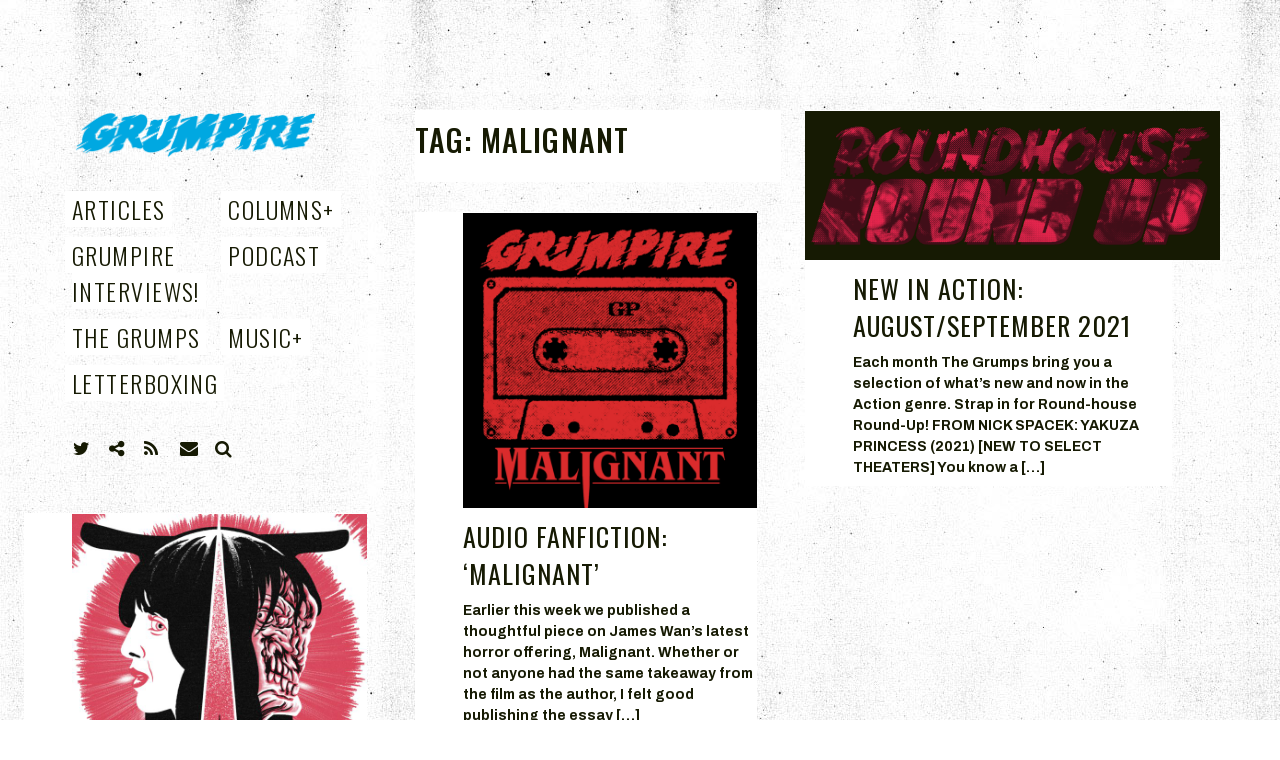

--- FILE ---
content_type: text/html; charset=UTF-8
request_url: https://www.grumpire.com/tag/malignant/
body_size: 12522
content:
<!DOCTYPE html>
<html lang="en-US">
<head>
<meta charset="UTF-8">
<meta name="viewport" content="width=device-width, initial-scale=1">
<link rel="profile" href="https://gmpg.org/xfn/11">
<link rel="pingback" href="https://www.grumpire.com/xmlrpc.php">

<link href="https://fonts.googleapis.com" rel="preconnect" crossorigin><link href="https://fonts.gstatic.com" rel="preconnect" crossorigin><meta name='robots' content='index, follow, max-image-preview:large, max-snippet:-1, max-video-preview:-1' />

	<!-- This site is optimized with the Yoast SEO plugin v26.8 - https://yoast.com/product/yoast-seo-wordpress/ -->
	<title>MALIGNANT Archives - Grumpire</title>
	<link rel="canonical" href="https://www.grumpire.com/tag/malignant/" />
	<meta property="og:locale" content="en_US" />
	<meta property="og:type" content="article" />
	<meta property="og:title" content="MALIGNANT Archives - Grumpire" />
	<meta property="og:url" content="https://www.grumpire.com/tag/malignant/" />
	<meta property="og:site_name" content="Grumpire" />
	<meta name="twitter:card" content="summary_large_image" />
	<meta name="twitter:site" content="@grumpireonline" />
	<script type="application/ld+json" class="yoast-schema-graph">{"@context":"https://schema.org","@graph":[{"@type":"CollectionPage","@id":"https://www.grumpire.com/tag/malignant/","url":"https://www.grumpire.com/tag/malignant/","name":"MALIGNANT Archives - Grumpire","isPartOf":{"@id":"https://www.grumpire.com/#website"},"primaryImageOfPage":{"@id":"https://www.grumpire.com/tag/malignant/#primaryimage"},"image":{"@id":"https://www.grumpire.com/tag/malignant/#primaryimage"},"thumbnailUrl":"https://www.grumpire.com/wp-content/uploads/2021/04/068F18BE-8B40-48E1-AE08-CD7D92C28896.png","breadcrumb":{"@id":"https://www.grumpire.com/tag/malignant/#breadcrumb"},"inLanguage":"en-US"},{"@type":"ImageObject","inLanguage":"en-US","@id":"https://www.grumpire.com/tag/malignant/#primaryimage","url":"https://www.grumpire.com/wp-content/uploads/2021/04/068F18BE-8B40-48E1-AE08-CD7D92C28896.png","contentUrl":"https://www.grumpire.com/wp-content/uploads/2021/04/068F18BE-8B40-48E1-AE08-CD7D92C28896.png","width":2000,"height":720},{"@type":"BreadcrumbList","@id":"https://www.grumpire.com/tag/malignant/#breadcrumb","itemListElement":[{"@type":"ListItem","position":1,"name":"Home","item":"https://www.grumpire.com/"},{"@type":"ListItem","position":2,"name":"MALIGNANT"}]},{"@type":"WebSite","@id":"https://www.grumpire.com/#website","url":"https://www.grumpire.com/","name":"Grumpire","description":"","publisher":{"@id":"https://www.grumpire.com/#organization"},"potentialAction":[{"@type":"SearchAction","target":{"@type":"EntryPoint","urlTemplate":"https://www.grumpire.com/?s={search_term_string}"},"query-input":{"@type":"PropertyValueSpecification","valueRequired":true,"valueName":"search_term_string"}}],"inLanguage":"en-US"},{"@type":"Organization","@id":"https://www.grumpire.com/#organization","name":"Grumpire","url":"https://www.grumpire.com/","logo":{"@type":"ImageObject","inLanguage":"en-US","@id":"https://www.grumpire.com/#/schema/logo/image/","url":"https://www.grumpire.com/wp-content/uploads/2019/10/cropped-cropped-cropped-grumpirelogoJAN_BLUE.png","contentUrl":"https://www.grumpire.com/wp-content/uploads/2019/10/cropped-cropped-cropped-grumpirelogoJAN_BLUE.png","width":1000,"height":198,"caption":"Grumpire"},"image":{"@id":"https://www.grumpire.com/#/schema/logo/image/"},"sameAs":["https://x.com/grumpireonline"]}]}</script>
	<!-- / Yoast SEO plugin. -->


<link rel='dns-prefetch' href='//v0.wordpress.com' />
<link rel='dns-prefetch' href='//stats.wp.com' />
<link rel='dns-prefetch' href='//fonts.googleapis.com' />
<link rel="alternate" type="application/rss+xml" title="Grumpire &raquo; Feed" href="https://www.grumpire.com/feed/" />
<link rel="alternate" type="application/rss+xml" title="Grumpire &raquo; Comments Feed" href="https://www.grumpire.com/comments/feed/" />
<link rel="alternate" type="application/rss+xml" title="Grumpire &raquo; MALIGNANT Tag Feed" href="https://www.grumpire.com/tag/malignant/feed/" />
<style id='wp-img-auto-sizes-contain-inline-css' type='text/css'>
img:is([sizes=auto i],[sizes^="auto," i]){contain-intrinsic-size:3000px 1500px}
/*# sourceURL=wp-img-auto-sizes-contain-inline-css */
</style>
<link rel='stylesheet' id='customify-font-stylesheet-0-css' href='https://fonts.googleapis.com/css2?family=Oswald:ital,wght@0,200;0,300;0,400;0,500;0,600;0,700&#038;family=Archivo:ital,wght@0,400;0,500;0,600;0,700;1,400;1,500;1,600;1,700&#038;family=Roboto:ital,wght@0,100;0,300;0,400;0,500;0,700;0,900;1,100;1,300;1,400;1,500;1,700;1,900&#038;display=swap' type='text/css' media='all' />
<style id='wp-emoji-styles-inline-css' type='text/css'>

	img.wp-smiley, img.emoji {
		display: inline !important;
		border: none !important;
		box-shadow: none !important;
		height: 1em !important;
		width: 1em !important;
		margin: 0 0.07em !important;
		vertical-align: -0.1em !important;
		background: none !important;
		padding: 0 !important;
	}
/*# sourceURL=wp-emoji-styles-inline-css */
</style>
<link rel='stylesheet' id='wp-block-library-css' href='https://www.grumpire.com/wp-includes/css/dist/block-library/style.min.css?ver=6.9' type='text/css' media='all' />
<style id='wp-block-library-inline-css' type='text/css'>
.has-sm-color-primary-color { color: #ff1b3b !important; }.has-sm-color-primary-background-color { background-color: #ff1b3b; }

/*# sourceURL=wp-block-library-inline-css */
</style><style id='wp-block-heading-inline-css' type='text/css'>
h1:where(.wp-block-heading).has-background,h2:where(.wp-block-heading).has-background,h3:where(.wp-block-heading).has-background,h4:where(.wp-block-heading).has-background,h5:where(.wp-block-heading).has-background,h6:where(.wp-block-heading).has-background{padding:1.25em 2.375em}h1.has-text-align-left[style*=writing-mode]:where([style*=vertical-lr]),h1.has-text-align-right[style*=writing-mode]:where([style*=vertical-rl]),h2.has-text-align-left[style*=writing-mode]:where([style*=vertical-lr]),h2.has-text-align-right[style*=writing-mode]:where([style*=vertical-rl]),h3.has-text-align-left[style*=writing-mode]:where([style*=vertical-lr]),h3.has-text-align-right[style*=writing-mode]:where([style*=vertical-rl]),h4.has-text-align-left[style*=writing-mode]:where([style*=vertical-lr]),h4.has-text-align-right[style*=writing-mode]:where([style*=vertical-rl]),h5.has-text-align-left[style*=writing-mode]:where([style*=vertical-lr]),h5.has-text-align-right[style*=writing-mode]:where([style*=vertical-rl]),h6.has-text-align-left[style*=writing-mode]:where([style*=vertical-lr]),h6.has-text-align-right[style*=writing-mode]:where([style*=vertical-rl]){rotate:180deg}
/*# sourceURL=https://www.grumpire.com/wp-includes/blocks/heading/style.min.css */
</style>
<style id='wp-block-paragraph-inline-css' type='text/css'>
.is-small-text{font-size:.875em}.is-regular-text{font-size:1em}.is-large-text{font-size:2.25em}.is-larger-text{font-size:3em}.has-drop-cap:not(:focus):first-letter{float:left;font-size:8.4em;font-style:normal;font-weight:100;line-height:.68;margin:.05em .1em 0 0;text-transform:uppercase}body.rtl .has-drop-cap:not(:focus):first-letter{float:none;margin-left:.1em}p.has-drop-cap.has-background{overflow:hidden}:root :where(p.has-background){padding:1.25em 2.375em}:where(p.has-text-color:not(.has-link-color)) a{color:inherit}p.has-text-align-left[style*="writing-mode:vertical-lr"],p.has-text-align-right[style*="writing-mode:vertical-rl"]{rotate:180deg}
/*# sourceURL=https://www.grumpire.com/wp-includes/blocks/paragraph/style.min.css */
</style>
<style id='global-styles-inline-css' type='text/css'>
:root{--wp--preset--aspect-ratio--square: 1;--wp--preset--aspect-ratio--4-3: 4/3;--wp--preset--aspect-ratio--3-4: 3/4;--wp--preset--aspect-ratio--3-2: 3/2;--wp--preset--aspect-ratio--2-3: 2/3;--wp--preset--aspect-ratio--16-9: 16/9;--wp--preset--aspect-ratio--9-16: 9/16;--wp--preset--color--black: #000000;--wp--preset--color--cyan-bluish-gray: #abb8c3;--wp--preset--color--white: #ffffff;--wp--preset--color--pale-pink: #f78da7;--wp--preset--color--vivid-red: #cf2e2e;--wp--preset--color--luminous-vivid-orange: #ff6900;--wp--preset--color--luminous-vivid-amber: #fcb900;--wp--preset--color--light-green-cyan: #7bdcb5;--wp--preset--color--vivid-green-cyan: #00d084;--wp--preset--color--pale-cyan-blue: #8ed1fc;--wp--preset--color--vivid-cyan-blue: #0693e3;--wp--preset--color--vivid-purple: #9b51e0;--wp--preset--gradient--vivid-cyan-blue-to-vivid-purple: linear-gradient(135deg,rgb(6,147,227) 0%,rgb(155,81,224) 100%);--wp--preset--gradient--light-green-cyan-to-vivid-green-cyan: linear-gradient(135deg,rgb(122,220,180) 0%,rgb(0,208,130) 100%);--wp--preset--gradient--luminous-vivid-amber-to-luminous-vivid-orange: linear-gradient(135deg,rgb(252,185,0) 0%,rgb(255,105,0) 100%);--wp--preset--gradient--luminous-vivid-orange-to-vivid-red: linear-gradient(135deg,rgb(255,105,0) 0%,rgb(207,46,46) 100%);--wp--preset--gradient--very-light-gray-to-cyan-bluish-gray: linear-gradient(135deg,rgb(238,238,238) 0%,rgb(169,184,195) 100%);--wp--preset--gradient--cool-to-warm-spectrum: linear-gradient(135deg,rgb(74,234,220) 0%,rgb(151,120,209) 20%,rgb(207,42,186) 40%,rgb(238,44,130) 60%,rgb(251,105,98) 80%,rgb(254,248,76) 100%);--wp--preset--gradient--blush-light-purple: linear-gradient(135deg,rgb(255,206,236) 0%,rgb(152,150,240) 100%);--wp--preset--gradient--blush-bordeaux: linear-gradient(135deg,rgb(254,205,165) 0%,rgb(254,45,45) 50%,rgb(107,0,62) 100%);--wp--preset--gradient--luminous-dusk: linear-gradient(135deg,rgb(255,203,112) 0%,rgb(199,81,192) 50%,rgb(65,88,208) 100%);--wp--preset--gradient--pale-ocean: linear-gradient(135deg,rgb(255,245,203) 0%,rgb(182,227,212) 50%,rgb(51,167,181) 100%);--wp--preset--gradient--electric-grass: linear-gradient(135deg,rgb(202,248,128) 0%,rgb(113,206,126) 100%);--wp--preset--gradient--midnight: linear-gradient(135deg,rgb(2,3,129) 0%,rgb(40,116,252) 100%);--wp--preset--font-size--small: 13px;--wp--preset--font-size--medium: 20px;--wp--preset--font-size--large: 36px;--wp--preset--font-size--x-large: 42px;--wp--preset--spacing--20: 0.44rem;--wp--preset--spacing--30: 0.67rem;--wp--preset--spacing--40: 1rem;--wp--preset--spacing--50: 1.5rem;--wp--preset--spacing--60: 2.25rem;--wp--preset--spacing--70: 3.38rem;--wp--preset--spacing--80: 5.06rem;--wp--preset--shadow--natural: 6px 6px 9px rgba(0, 0, 0, 0.2);--wp--preset--shadow--deep: 12px 12px 50px rgba(0, 0, 0, 0.4);--wp--preset--shadow--sharp: 6px 6px 0px rgba(0, 0, 0, 0.2);--wp--preset--shadow--outlined: 6px 6px 0px -3px rgb(255, 255, 255), 6px 6px rgb(0, 0, 0);--wp--preset--shadow--crisp: 6px 6px 0px rgb(0, 0, 0);}:where(.is-layout-flex){gap: 0.5em;}:where(.is-layout-grid){gap: 0.5em;}body .is-layout-flex{display: flex;}.is-layout-flex{flex-wrap: wrap;align-items: center;}.is-layout-flex > :is(*, div){margin: 0;}body .is-layout-grid{display: grid;}.is-layout-grid > :is(*, div){margin: 0;}:where(.wp-block-columns.is-layout-flex){gap: 2em;}:where(.wp-block-columns.is-layout-grid){gap: 2em;}:where(.wp-block-post-template.is-layout-flex){gap: 1.25em;}:where(.wp-block-post-template.is-layout-grid){gap: 1.25em;}.has-black-color{color: var(--wp--preset--color--black) !important;}.has-cyan-bluish-gray-color{color: var(--wp--preset--color--cyan-bluish-gray) !important;}.has-white-color{color: var(--wp--preset--color--white) !important;}.has-pale-pink-color{color: var(--wp--preset--color--pale-pink) !important;}.has-vivid-red-color{color: var(--wp--preset--color--vivid-red) !important;}.has-luminous-vivid-orange-color{color: var(--wp--preset--color--luminous-vivid-orange) !important;}.has-luminous-vivid-amber-color{color: var(--wp--preset--color--luminous-vivid-amber) !important;}.has-light-green-cyan-color{color: var(--wp--preset--color--light-green-cyan) !important;}.has-vivid-green-cyan-color{color: var(--wp--preset--color--vivid-green-cyan) !important;}.has-pale-cyan-blue-color{color: var(--wp--preset--color--pale-cyan-blue) !important;}.has-vivid-cyan-blue-color{color: var(--wp--preset--color--vivid-cyan-blue) !important;}.has-vivid-purple-color{color: var(--wp--preset--color--vivid-purple) !important;}.has-black-background-color{background-color: var(--wp--preset--color--black) !important;}.has-cyan-bluish-gray-background-color{background-color: var(--wp--preset--color--cyan-bluish-gray) !important;}.has-white-background-color{background-color: var(--wp--preset--color--white) !important;}.has-pale-pink-background-color{background-color: var(--wp--preset--color--pale-pink) !important;}.has-vivid-red-background-color{background-color: var(--wp--preset--color--vivid-red) !important;}.has-luminous-vivid-orange-background-color{background-color: var(--wp--preset--color--luminous-vivid-orange) !important;}.has-luminous-vivid-amber-background-color{background-color: var(--wp--preset--color--luminous-vivid-amber) !important;}.has-light-green-cyan-background-color{background-color: var(--wp--preset--color--light-green-cyan) !important;}.has-vivid-green-cyan-background-color{background-color: var(--wp--preset--color--vivid-green-cyan) !important;}.has-pale-cyan-blue-background-color{background-color: var(--wp--preset--color--pale-cyan-blue) !important;}.has-vivid-cyan-blue-background-color{background-color: var(--wp--preset--color--vivid-cyan-blue) !important;}.has-vivid-purple-background-color{background-color: var(--wp--preset--color--vivid-purple) !important;}.has-black-border-color{border-color: var(--wp--preset--color--black) !important;}.has-cyan-bluish-gray-border-color{border-color: var(--wp--preset--color--cyan-bluish-gray) !important;}.has-white-border-color{border-color: var(--wp--preset--color--white) !important;}.has-pale-pink-border-color{border-color: var(--wp--preset--color--pale-pink) !important;}.has-vivid-red-border-color{border-color: var(--wp--preset--color--vivid-red) !important;}.has-luminous-vivid-orange-border-color{border-color: var(--wp--preset--color--luminous-vivid-orange) !important;}.has-luminous-vivid-amber-border-color{border-color: var(--wp--preset--color--luminous-vivid-amber) !important;}.has-light-green-cyan-border-color{border-color: var(--wp--preset--color--light-green-cyan) !important;}.has-vivid-green-cyan-border-color{border-color: var(--wp--preset--color--vivid-green-cyan) !important;}.has-pale-cyan-blue-border-color{border-color: var(--wp--preset--color--pale-cyan-blue) !important;}.has-vivid-cyan-blue-border-color{border-color: var(--wp--preset--color--vivid-cyan-blue) !important;}.has-vivid-purple-border-color{border-color: var(--wp--preset--color--vivid-purple) !important;}.has-vivid-cyan-blue-to-vivid-purple-gradient-background{background: var(--wp--preset--gradient--vivid-cyan-blue-to-vivid-purple) !important;}.has-light-green-cyan-to-vivid-green-cyan-gradient-background{background: var(--wp--preset--gradient--light-green-cyan-to-vivid-green-cyan) !important;}.has-luminous-vivid-amber-to-luminous-vivid-orange-gradient-background{background: var(--wp--preset--gradient--luminous-vivid-amber-to-luminous-vivid-orange) !important;}.has-luminous-vivid-orange-to-vivid-red-gradient-background{background: var(--wp--preset--gradient--luminous-vivid-orange-to-vivid-red) !important;}.has-very-light-gray-to-cyan-bluish-gray-gradient-background{background: var(--wp--preset--gradient--very-light-gray-to-cyan-bluish-gray) !important;}.has-cool-to-warm-spectrum-gradient-background{background: var(--wp--preset--gradient--cool-to-warm-spectrum) !important;}.has-blush-light-purple-gradient-background{background: var(--wp--preset--gradient--blush-light-purple) !important;}.has-blush-bordeaux-gradient-background{background: var(--wp--preset--gradient--blush-bordeaux) !important;}.has-luminous-dusk-gradient-background{background: var(--wp--preset--gradient--luminous-dusk) !important;}.has-pale-ocean-gradient-background{background: var(--wp--preset--gradient--pale-ocean) !important;}.has-electric-grass-gradient-background{background: var(--wp--preset--gradient--electric-grass) !important;}.has-midnight-gradient-background{background: var(--wp--preset--gradient--midnight) !important;}.has-small-font-size{font-size: var(--wp--preset--font-size--small) !important;}.has-medium-font-size{font-size: var(--wp--preset--font-size--medium) !important;}.has-large-font-size{font-size: var(--wp--preset--font-size--large) !important;}.has-x-large-font-size{font-size: var(--wp--preset--font-size--x-large) !important;}
/*# sourceURL=global-styles-inline-css */
</style>

<style id='classic-theme-styles-inline-css' type='text/css'>
/*! This file is auto-generated */
.wp-block-button__link{color:#fff;background-color:#32373c;border-radius:9999px;box-shadow:none;text-decoration:none;padding:calc(.667em + 2px) calc(1.333em + 2px);font-size:1.125em}.wp-block-file__button{background:#32373c;color:#fff;text-decoration:none}
/*# sourceURL=/wp-includes/css/classic-themes.min.css */
</style>
<link rel='stylesheet' id='font-awesome-style-css' href='https://www.grumpire.com/wp-content/themes/patch/assets/css/font-awesome.css?ver=4.3.0' type='text/css' media='all' />
<link rel='stylesheet' id='patch-style-css' href='https://www.grumpire.com/wp-content/themes/patch/style.css?ver=6.9' type='text/css' media='all' />
<link rel='stylesheet' id='patch-fonts-css' href='//fonts.googleapis.com/css?family=Roboto%3A500%2C400%2C300%2C500italic%2C400italic%2C300italic%7COswald%3A300%2C400%2C700&#038;subset=latin%2Clatin-ext' type='text/css' media='all' />
<script type="text/javascript" src="https://www.grumpire.com/wp-content/plugins/wp-retina-2x/app/debug.js?ver=1765876028" id="wr2x-debug-js-js"></script>
<script type="text/javascript" src="https://www.grumpire.com/wp-content/plugins/wp-retina-2x/app/retina.min.js?ver=1765876028" id="wr2x-retinajs-js-js"></script>
<script type="text/javascript" src="https://www.grumpire.com/wp-includes/js/jquery/jquery.min.js?ver=3.7.1" id="jquery-core-js"></script>
<script type="text/javascript" src="https://www.grumpire.com/wp-includes/js/jquery/jquery-migrate.min.js?ver=3.4.1" id="jquery-migrate-js"></script>
<link rel="https://api.w.org/" href="https://www.grumpire.com/wp-json/" /><link rel="alternate" title="JSON" type="application/json" href="https://www.grumpire.com/wp-json/wp/v2/tags/843" /><link rel="EditURI" type="application/rsd+xml" title="RSD" href="https://www.grumpire.com/xmlrpc.php?rsd" />
<meta name="generator" content="WordPress 6.9" />
<meta name="generator" content="Seriously Simple Podcasting 3.14.2" />
		<!-- Custom Logo: hide header text -->
		<style id="custom-logo-css" type="text/css">
			.site-title, .site-description-text {
				position: absolute;
				clip-path: inset(50%);
			}
		</style>
		<!-- HubSpot WordPress Plugin v11.3.37: embed JS disabled as a portalId has not yet been configured -->
<link rel="alternate" type="application/rss+xml" title="Podcast RSS feed" href="https://www.grumpire.com/feed/podcast" />

	<style>img#wpstats{display:none}</style>
		<link rel="icon" href="https://www.grumpire.com/wp-content/uploads/2019/08/cropped-gpicon3-150x150.png" sizes="32x32" />
<link rel="icon" href="https://www.grumpire.com/wp-content/uploads/2019/08/cropped-gpicon3-300x300.png" sizes="192x192" />
<link rel="apple-touch-icon" href="https://www.grumpire.com/wp-content/uploads/2019/08/cropped-gpicon3-300x300.png" />
<meta name="msapplication-TileImage" content="https://www.grumpire.com/wp-content/uploads/2019/08/cropped-gpicon3-300x300.png" />
			<style id="customify_output_style">
				:root { --sm-color-primary: #ff1b3b; }
:root { --sm-color-secondary: #cae00f; }
:root { --sm-color-tertiary: #bbd916; }
:root { --sm-dark-primary: #161a03; }
:root { --sm-dark-secondary: #2a2c29; }
:root { --sm-dark-tertiary: #7e8073; }
:root { --sm-light-primary: #ffffff; }
:root { --sm-light-secondary: #fcfcf5; }
:root { --sm-light-tertiary: #f4f7e6; }
.site-logo img, .custom-logo-link img { max-height: 98px; }
.site-title { font-size: 98px; }
.nav--main li{ margin-bottom: 10px; }@media only screen and (min-width: 900px) { .single .nav--main > li,
				.page .nav--main > li,
				.no-posts .nav--main > li{ margin-bottom: 20px; }}.site-header a, .nav--social a:before, div#infinite-handle span, :first-child:not(input) ~ .form-submit #submit { color: #161a03; }
.nav--main li:hover > a, 
 .nav--social.nav--social a:hover:before, 
 .nav--main li[class*="current-menu"] > a { background-color: #bbd916; }
.single .hentry,
 .single .comments-area,
 .single .nocomments, 
 .single #respond.comment-respond, 
 .page:not(.entry-card) .hentry, 
 .page:not(.entry-card) .comments-area, 
 .page:not(.entry-card) .nocomments, 
 .page:not(.entry-card) #respond.comment-respond, 
 .attachment-navigation, .nav-links { max-width: 680px; }
@media only screen and (min-width: 1260px) {.single .site-main, 
		.page:not(.entry-card) .site-main,
		.no-posts .site-main { padding-left: 180px;padding-right: 180px;}.single .entry-image--portrait .entry-featured,
		.single .entry-image--tall .entry-featured, 
		.page:not(.entry-card) .entry-image--portrait .entry-featured, 
		.page:not(.entry-card) .entry-image--tall .entry-featured { margin-left: -180px;}.single .entry-image--landscape .entry-featured,
				.single .entry-image--wide .entry-featured,
				.page:not(.entry-card) .entry-image--landscape .entry-featured,
				.page:not(.entry-card) .entry-image--wide .entry-featured { margin-left: -180px;margin-right: -180px; }}body { border-width: 0px; }
body:before { height: 0px; }
body { border-color: #bbd916; }
body:before, .site-footer { background-color: #bbd916; }
.single .entry-title, .page .entry-title, .dropcap,
 .comment-number,
 .overlay--search .search-field { color: #161a03; }
.comment-number.comment-number--dark, .comment-reply-title:before { background-color: #161a03; }
body { color: #161a03; }
.entry-card .entry-image { background-color: #161a03; }
body, .entry-card,
 .comment-number,
 textarea,
 .mobile-header-wrapper,
 .main-navigation,
 .overlay--search,
 .overlay--search .search-field,
 .sharing-hidden .inner,
 .nav--main ul,
 input { background-color: #ffffff; }
.entry-card--text .entry-title, 
 .site-footer a[rel="designer"], 
 .comments-area:after, 
 .comment-number.comment-number--dark, 
 .comment-reply-title:before, 
 .add-comment .add-comment__button { color: #ffffff; }
.search-form .search-submit { border-color: #ffffff; }
#arrow { fill: #ffffff; }
.sharing-hidden .inner:after { border-bottom-color: #ffffff; }
body { --box-shadow-color: #ffffff; }

        .single .entry-content a:not([class]), 
        .page:not(.entry-card) .entry-content a:not([class]) {
            box-shadow: #ffffff 0 0.85em inset;
}
.nav--main li[class*="current-menu"] > a, .nav--main li:hover > a {
            box-shadow: #ffffff 0 24px inset;
}
@media only screen and (min-width: 900px) {.nav--main ul li[class*="current-menu"] > a, .nav--main ul li:hover > a {
                box-shadow: #ffffff 0 16px inset;
}
}
a { color: #161a03; }
.single .entry-content a:not([class]), 
 .page .entry-content a:not([class]) { background-color: #bbd916; }
.dropcap{
			text-shadow: 2px 2px 0 var(--box-shadow-color), 4px 4px 0 #bbd916;
}
.entry-card.format-quote .entry-content a:not([class]){
			box-shadow: inset 0 -3px 0 #bbd916;
}
h1 a,
 .site-title a,
 h2 a,
 h3 a,
 .entry-card.format-quote .entry-content a:hover,
 .bypostauthor .comment__author-name:before,
 .site-footer a:hover, .test { color: #bbd916; }
#bar { fill: #bbd916; }
.smart-link,
 .edit-link a,
 .author-info__link,
 .comments_add-comment,
 .comment .comment-reply-title a,
 .page-links a,
 :first-child:not(input) ~ .form-submit #submit,
 .sidebar .widget a:hover,
 .highlight,
 .sticky .sticky-post,
 .nav--social a:hover:before,
 .jetpack_subscription_widget input[type="submit"],
 .jetpack_subscription_widget button[type="submit"],
 .widget_blog_subscription input[type="submit"],
 .widget_blog_subscription button[type="submit"],
 .search-form .search-submit,
 div#infinite-handle span:after,
 .entry-format { background-color: #bbd916; }
::-moz-selection { background-color: #bbd916; }
::selection { background-color: #bbd916; }
.cat-links {
			  color: #000;
			  background-color: bbd916;
        }.sticky .sticky-post:before,
 .sticky .sticky-post:after { border-top-color: #bbd916; }
h1, .site-title a { color: #161a03; }
h2, blockquote { color: #161a03; }
h3 { color: #161a03; }
h4 { color: #161a03; }
h5 { color: #161a03; }
h6 { color: #161a03; }
.site-footer { padding-top: 12px; }
.site-footer { padding-bottom: 12px; }
.site-footer { color: #ffffff; }
.site-footer a { color: #ffffff; }
.entry-card:not(.entry-card--text) .entry-title, .byline, .posted-on { color: #161a03; }
.entry-card--text .entry-header { background-color: #161a03; }

@media only screen and (min-width: 1260px) { 

	.single .site-content, 
 .page:not(.entry-card) .site-content, 
 .no-posts .site-content { padding: 60px; }

	.grid, .pagination { max-width: 1850px; }

	.layout-grid .site-content { padding-right: 60px; }

}
			</style>
			<style id="customify_fonts_output">
	
.nav--main a {
font-family: Oswald, "SF Pro Text", Frutiger, "Frutiger Linotype", Univers, Calibri, "Gill Sans", "Gill Sans MT", "Myriad Pro", Myriad, "DejaVu Sans Condensed", "Liberation Sans", "Nimbus Sans L", Tahoma, Geneva, "Helvetica Neue", Helvetica, Arial, sans-serif;
font-weight: 300;
letter-spacing: 0.06em;
text-transform: uppercase;
}


.single .entry-title, .page .entry-title {
font-family: Oswald, "SF Pro Text", Frutiger, "Frutiger Linotype", Univers, Calibri, "Gill Sans", "Gill Sans MT", "Myriad Pro", Myriad, "DejaVu Sans Condensed", "Liberation Sans", "Nimbus Sans L", Tahoma, Geneva, "Helvetica Neue", Helvetica, Arial, sans-serif;
font-weight: 700;
letter-spacing: 0.04em;
text-transform: uppercase;
}


body {
font-family: Archivo, "SF Pro Text", Frutiger, "Frutiger Linotype", Univers, Calibri, "Gill Sans", "Gill Sans MT", "Myriad Pro", Myriad, "DejaVu Sans Condensed", "Liberation Sans", "Nimbus Sans L", Tahoma, Geneva, "Helvetica Neue", Helvetica, Arial, sans-serif;
font-weight: 700;
letter-spacing: 0;
text-transform: none;
}


blockquote {
font-family: Oswald, "SF Pro Text", Frutiger, "Frutiger Linotype", Univers, Calibri, "Gill Sans", "Gill Sans MT", "Myriad Pro", Myriad, "DejaVu Sans Condensed", "Liberation Sans", "Nimbus Sans L", Tahoma, Geneva, "Helvetica Neue", Helvetica, Arial, sans-serif;
font-weight: 500;
letter-spacing: 0em;
text-transform: uppercase;
}


h1 {
font-family: Oswald, "SF Pro Text", Frutiger, "Frutiger Linotype", Univers, Calibri, "Gill Sans", "Gill Sans MT", "Myriad Pro", Myriad, "DejaVu Sans Condensed", "Liberation Sans", "Nimbus Sans L", Tahoma, Geneva, "Helvetica Neue", Helvetica, Arial, sans-serif;
font-weight: 500;
letter-spacing: 0.04em;
text-transform: uppercase;
}


h2 {
font-family: Oswald, "SF Pro Text", Frutiger, "Frutiger Linotype", Univers, Calibri, "Gill Sans", "Gill Sans MT", "Myriad Pro", Myriad, "DejaVu Sans Condensed", "Liberation Sans", "Nimbus Sans L", Tahoma, Geneva, "Helvetica Neue", Helvetica, Arial, sans-serif;
font-weight: 500;
letter-spacing: 0.04em;
text-transform: uppercase;
}


h3 {
font-family: Oswald, "SF Pro Text", Frutiger, "Frutiger Linotype", Univers, Calibri, "Gill Sans", "Gill Sans MT", "Myriad Pro", Myriad, "DejaVu Sans Condensed", "Liberation Sans", "Nimbus Sans L", Tahoma, Geneva, "Helvetica Neue", Helvetica, Arial, sans-serif;
font-weight: 200;
letter-spacing: 0em;
text-transform: none;
}


h4 {
font-family: Oswald, "SF Pro Text", Frutiger, "Frutiger Linotype", Univers, Calibri, "Gill Sans", "Gill Sans MT", "Myriad Pro", Myriad, "DejaVu Sans Condensed", "Liberation Sans", "Nimbus Sans L", Tahoma, Geneva, "Helvetica Neue", Helvetica, Arial, sans-serif;
font-weight: 500;
letter-spacing: 0.01em;
text-transform: uppercase;
}


h5 {
font-family: Roboto, "SF Pro Text", Frutiger, "Frutiger Linotype", Univers, Calibri, "Gill Sans", "Gill Sans MT", "Myriad Pro", Myriad, "DejaVu Sans Condensed", "Liberation Sans", "Nimbus Sans L", Tahoma, Geneva, "Helvetica Neue", Helvetica, Arial, sans-serif;
font-weight: 500;
letter-spacing: 0.02em;
text-transform: uppercase;
}


.entry-content h6, h6, .h6 {
font-family: Roboto, "SF Pro Text", Frutiger, "Frutiger Linotype", Univers, Calibri, "Gill Sans", "Gill Sans MT", "Myriad Pro", Myriad, "DejaVu Sans Condensed", "Liberation Sans", "Nimbus Sans L", Tahoma, Geneva, "Helvetica Neue", Helvetica, Arial, sans-serif;
font-weight: 500;
letter-spacing: 0.03em;
text-transform: none;
}


.entry-card .entry-title {
font-family: Oswald, "SF Pro Text", Frutiger, "Frutiger Linotype", Univers, Calibri, "Gill Sans", "Gill Sans MT", "Myriad Pro", Myriad, "DejaVu Sans Condensed", "Liberation Sans", "Nimbus Sans L", Tahoma, Geneva, "Helvetica Neue", Helvetica, Arial, sans-serif;
font-weight: 400;
letter-spacing: 0.04em;
text-transform: uppercase;
}

</style>
					<style type="text/css" id="wp-custom-css">
			body {
	background-image: url('/wp-content/uploads/2019/08/background-copier-1.jpg');
  background-repeat: repeat;
  background-attachment: fixed;
  background-position: left top;
}
.cat-links {
	background-color: #ff613a;
}
.has-drop-cap[class]::first-letter {
   text-shadow: none;
}

/* Hide default Author-info box */
.author-info {
  display: none;
}

/* Fix the buttons shadow */
.pp-multiple-authors-boxes-wrapper .pp-author-boxes-meta a {
  box-shadow: none !important;
}

/* Increase the gap between avatar and author info */
.pp-multiple-authors-layout-boxed ul li {
  gap: 20px;
}

/* Make image black and white */
.pp-author-boxes-avatar {
	  -webkit-filter: grayscale(100%); /* Safari 6.0 - 9.0 */
  filter: grayscale(100%);
}

/* Make the view all posts button styled */
.multiple-authors-links a {
	background-color: #ff1b3b;
}		</style>
		</head>

<body data-rsssl=1 class="archive tag tag-malignant tag-843 wp-custom-logo wp-theme-patch group-blog layout-grid">

<div id="page" class="hfeed site">
	<a class="skip-link screen-reader-text" href="#content">Skip to content</a>

	<div id="content" class="site-content">
		<div class="container">

		

	<div id="primary" class="content-area">
		<main id="main" class="site-main" role="main">

			
<div id="posts" class="grid grid--4col-@huge  grid--3col-@desk  grid--2col-@lap">

	
<div class="grid__item">
<header id="masthead" class="site-header" role="banner">
	<div class="site-branding">

		<a href="https://www.grumpire.com/" class="custom-logo-link" rel="home"><img width="1000" height="198" src="https://www.grumpire.com/wp-content/uploads/2019/10/cropped-cropped-cropped-grumpirelogoJAN_BLUE.png" class="custom-logo" alt="Grumpire" decoding="async" fetchpriority="high" srcset="https://www.grumpire.com/wp-content/uploads/2019/10/cropped-cropped-cropped-grumpirelogoJAN_BLUE.png 1000w, https://www.grumpire.com/wp-content/uploads/2019/10/cropped-cropped-cropped-grumpirelogoJAN_BLUE-300x59.png 300w, https://www.grumpire.com/wp-content/uploads/2019/10/cropped-cropped-cropped-grumpirelogoJAN_BLUE-768x152.png 768w, https://www.grumpire.com/wp-content/uploads/2019/10/cropped-cropped-cropped-grumpirelogoJAN_BLUE-640x127.png 640w, https://www.grumpire.com/wp-content/uploads/2019/10/cropped-cropped-cropped-grumpirelogoJAN_BLUE-300x59@2x.png 600w" sizes="(max-width: 1000px) 100vw, 1000px" /></a>
		<div class="site-title">
		<a href="https://www.grumpire.com/" rel="home">
			Grumpire		</a>

		</div>
		
	</div><!-- .site-branding -->

	<nav id="site-navigation" class="main-navigation" role="navigation">

		<ul id="menu-primary-menu" class="nav nav--main"><li id="menu-item-310" class="menu-item menu-item-type-taxonomy menu-item-object-category menu-item-310"><a href="https://www.grumpire.com/category/articles/">Articles</a></li>
<li id="menu-item-348" class="menu-item menu-item-type-taxonomy menu-item-object-category menu-item-has-children menu-item-348"><a href="https://www.grumpire.com/category/columns/">Columns</a>
<ul class="sub-menu">
	<li id="menu-item-490" class="menu-item menu-item-type-taxonomy menu-item-object-category menu-item-490"><a href="https://www.grumpire.com/category/columns/bargain-binned/">Bargain Binned</a></li>
	<li id="menu-item-489" class="menu-item menu-item-type-taxonomy menu-item-object-category menu-item-489"><a href="https://www.grumpire.com/category/columns/cinema-obscura/">Cinema Obscura</a></li>
	<li id="menu-item-5263" class="menu-item menu-item-type-taxonomy menu-item-object-category menu-item-5263"><a href="https://www.grumpire.com/category/gen-x-essentials/">Gen-X Essentials</a></li>
	<li id="menu-item-1212" class="menu-item menu-item-type-taxonomy menu-item-object-category menu-item-1212"><a href="https://www.grumpire.com/category/columns/hi-ho-silverscreen/">Hi Ho SilverScreen</a></li>
	<li id="menu-item-789" class="menu-item menu-item-type-taxonomy menu-item-object-category menu-item-789"><a href="https://www.grumpire.com/category/columns/in-defense-of/">In Defense of</a></li>
	<li id="menu-item-3190" class="menu-item menu-item-type-taxonomy menu-item-object-category menu-item-3190"><a href="https://www.grumpire.com/category/columns/into-action/">Into Action!</a></li>
	<li id="menu-item-488" class="menu-item menu-item-type-taxonomy menu-item-object-category menu-item-488"><a href="https://www.grumpire.com/category/columns/mid-century-macabre/">Mid-Century Macabre</a></li>
	<li id="menu-item-2596" class="menu-item menu-item-type-taxonomy menu-item-object-category menu-item-has-children menu-item-2596"><a href="https://www.grumpire.com/category/columns/the-piss-take/">The Piss-Take</a>
	<ul class="sub-menu">
		<li id="menu-item-2597" class="menu-item menu-item-type-taxonomy menu-item-object-category menu-item-2597"><a href="https://www.grumpire.com/category/columns/the-piss-take/bloody-piss-take/">Bloody Piss-Take</a></li>
	</ul>
</li>
	<li id="menu-item-398" class="menu-item menu-item-type-taxonomy menu-item-object-category menu-item-398"><a href="https://www.grumpire.com/category/columns/pump-up-the-column/">Pump Up The Column</a></li>
	<li id="menu-item-1645" class="menu-item menu-item-type-taxonomy menu-item-object-category menu-item-1645"><a href="https://www.grumpire.com/category/columns/trigger-warning/">Triggered!</a></li>
	<li id="menu-item-3068" class="menu-item menu-item-type-taxonomy menu-item-object-category menu-item-3068"><a href="https://www.grumpire.com/category/columns/warp-factor/">Warp Factor!</a></li>
	<li id="menu-item-399" class="menu-item menu-item-type-taxonomy menu-item-object-category menu-item-399"><a href="https://www.grumpire.com/category/columns/weird-boners/">Weird Boners</a></li>
</ul>
</li>
<li id="menu-item-5318" class="menu-item menu-item-type-taxonomy menu-item-object-category menu-item-5318"><a href="https://www.grumpire.com/category/articles/grumpire_interviews/">Grumpire Interviews!</a></li>
<li id="menu-item-2473" class="menu-item menu-item-type-custom menu-item-object-custom menu-item-2473"><a href="https://www.grumpire.com/podcast/">Podcast</a></li>
<li id="menu-item-344" class="menu-item menu-item-type-post_type menu-item-object-page menu-item-344"><a href="https://www.grumpire.com/the-grumps/">THE GRUMPS</a></li>
<li id="menu-item-1236" class="menu-item menu-item-type-taxonomy menu-item-object-category menu-item-has-children menu-item-1236"><a href="https://www.grumpire.com/category/music/">Music</a>
<ul class="sub-menu">
	<li id="menu-item-1211" class="menu-item menu-item-type-taxonomy menu-item-object-category menu-item-1211"><a href="https://www.grumpire.com/category/music/but-have-you-heard/">But Have You Heard</a></li>
	<li id="menu-item-1237" class="menu-item menu-item-type-taxonomy menu-item-object-category menu-item-has-children menu-item-1237"><a href="https://www.grumpire.com/category/music/mixtapes/">Mixtapes</a>
	<ul class="sub-menu">
		<li id="menu-item-2941" class="menu-item menu-item-type-taxonomy menu-item-object-category menu-item-2941"><a href="https://www.grumpire.com/category/music/mixtapes/audio-fanfiction/">Audio Fanfiction</a></li>
	</ul>
</li>
</ul>
</li>
<li id="menu-item-5597" class="menu-item menu-item-type-taxonomy menu-item-object-category menu-item-5597"><a href="https://www.grumpire.com/category/letterboxing/">Letterboxing</a></li>
</ul>
		<ul id="menu-social-menu" class="nav nav--social"><li id="menu-item-305" class="menu-item menu-item-type-custom menu-item-object-custom menu-item-305"><a href="https://twitter.com/grumpireonline"><span class="screen-reader-text">Twitter</span></a></li>
<li id="menu-item-313" class="menu-item menu-item-type-custom menu-item-object-custom menu-item-313"><a><span class="screen-reader-text">Facebook</span></a></li>
<li id="menu-item-306" class="menu-item menu-item-type-custom menu-item-object-custom menu-item-306"><a href="https://www.grumpire.com/feed"><span class="screen-reader-text">Feed</span></a></li>
<li id="menu-item-307" class="menu-item menu-item-type-custom menu-item-object-custom menu-item-307"><a href="mailto:mail@grumpire.com"><span class="screen-reader-text">Mail</span></a></li>
<li class="menu-item menu-item-type-custom menu-item-object-custom"><a href="#search">Search</a></li></ul>
	</nav><!-- #site-navigation -->

</header><!-- #masthead -->

</div>
	
			<div class="grid__item">

				
					<div class="page-header entry-card">
						<header class="entry-header">
						<h1 class="page-title">Tag: <span>MALIGNANT</span></h1>
												</header>
					</div><!-- .page-header -->

				
			</div><!-- .grid__item -->

		
	
		
<div class="grid__item">

	<article id="post-3785" class="post-3785 post type-post status-publish format-standard has-post-thumbnail hentry category-round-house-round-up tag-godzilla-singular-point tag-kate tag-malignant tag-pineapple-express tag-prisoners-of-the-ghostland tag-the-last-witch-hunter tag-the-suicide-squad tag-warriors-of-the-year-2072 tag-yakuza-princess entry-card  js-masonry-item entry-card--wide">

		<div class="entry-meta"><span class="cat-links"><a href="https://www.grumpire.com/category/columns/into-action/round-house-round-up/" rel="category tag">Round-House Round-Up</a></span><span class="byline"> by <span class="author vcard">The Grumps</span></span><span class="posted-on"><a href="https://www.grumpire.com/new-in-action-august-september-2021/" rel="bookmark"><time class="entry-date published" datetime="2021-09-29T09:00:00-05:00">Sep 29, 2021<span class="entry-time">9:00 am</span></time><time class="updated" hidden datetime="2021-09-27T12:26:53-05:00">September 27, 2021</time></a></span></div><!-- .entry-meta -->

		
			<a href="https://www.grumpire.com/new-in-action-august-september-2021/" class="entry-image--wide entry-image">

				
				<span class="hover" role="presentation">Read More</span>
				<div class="entry-image-wrapper">
				<img width="640" height="230" src="https://www.grumpire.com/wp-content/uploads/2021/04/068F18BE-8B40-48E1-AE08-CD7D92C28896-640x230.png" class="attachment-patch-masonry-image size-patch-masonry-image wp-post-image" alt="" decoding="async" srcset="https://www.grumpire.com/wp-content/uploads/2021/04/068F18BE-8B40-48E1-AE08-CD7D92C28896-640x230.png 640w, https://www.grumpire.com/wp-content/uploads/2021/04/068F18BE-8B40-48E1-AE08-CD7D92C28896-300x108.png 300w, https://www.grumpire.com/wp-content/uploads/2021/04/068F18BE-8B40-48E1-AE08-CD7D92C28896-1024x369.png 1024w, https://www.grumpire.com/wp-content/uploads/2021/04/068F18BE-8B40-48E1-AE08-CD7D92C28896-768x276.png 768w, https://www.grumpire.com/wp-content/uploads/2021/04/068F18BE-8B40-48E1-AE08-CD7D92C28896-1536x553.png 1536w, https://www.grumpire.com/wp-content/uploads/2021/04/068F18BE-8B40-48E1-AE08-CD7D92C28896-1000x360.png 1000w, https://www.grumpire.com/wp-content/uploads/2021/04/068F18BE-8B40-48E1-AE08-CD7D92C28896.png 2000w, https://www.grumpire.com/wp-content/uploads/2021/04/068F18BE-8B40-48E1-AE08-CD7D92C28896-300x108@2x.png 600w" sizes="(max-width: 640px) 100vw, 640px" />				</div>
			</a>

		
		
		<header class="entry-header entry-header--medium">

			
			<h1 class="entry-title"><a href="https://www.grumpire.com/new-in-action-august-september-2021/" rel="bookmark">NEW IN ACTION: AUGUST/SEPTEMBER 2021</a></h1>
		</header><!-- .entry-header -->

		
		<div class="entry-content entry-content--long">

			<p>Each month The Grumps bring you a selection of what’s new and now in the Action genre. Strap in for Round-house Round-Up! FROM NICK SPACEK: YAKUZA PRINCESS (2021) [NEW TO SELECT THEATERS] You know a [&hellip;]</p>

			
		</div><!-- .entry-content -->

	</article><!-- #post-## -->

</div><!-- .grid__item -->
	
		
<div class="grid__item">

	<article id="post-3859" class="post-3859 post type-post status-publish format-standard has-post-thumbnail hentry category-audio-fanfiction tag-audio-fanfiction tag-fanfiction tag-james-wan tag-malignant tag-mixtapes entry-card  js-masonry-item entry-card--square">

		<div class="entry-meta"><span class="cat-links"><a href="https://www.grumpire.com/category/music/mixtapes/audio-fanfiction/" rel="category tag">Audio Fanfiction</a></span><span class="byline"> by <span class="author vcard">elbee</span></span><span class="posted-on"><a href="https://www.grumpire.com/audio-fanfiction-malignant/" rel="bookmark"><time class="entry-date published" datetime="2021-09-17T08:00:00-05:00">Sep 17, 2021<span class="entry-time">8:00 am</span></time><time class="updated" hidden datetime="2021-09-16T12:43:28-05:00">September 16, 2021</time></a></span></div><!-- .entry-meta -->

		
			<a href="https://www.grumpire.com/audio-fanfiction-malignant/" class="entry-image--square entry-image">

				
				<span class="hover" role="presentation">Read More</span>
				<div class="entry-image-wrapper">
				<img width="640" height="640" src="https://www.grumpire.com/wp-content/uploads/2021/09/3CF082FA-2781-48F9-A52F-438B4D938DD8-640x640.png" class="attachment-patch-masonry-image size-patch-masonry-image wp-post-image" alt="" decoding="async" srcset="https://www.grumpire.com/wp-content/uploads/2021/09/3CF082FA-2781-48F9-A52F-438B4D938DD8-640x640.png 640w, https://www.grumpire.com/wp-content/uploads/2021/09/3CF082FA-2781-48F9-A52F-438B4D938DD8-150x150@2x.png 300w, https://www.grumpire.com/wp-content/uploads/2021/09/3CF082FA-2781-48F9-A52F-438B4D938DD8-1024x1024.png 1024w, https://www.grumpire.com/wp-content/uploads/2021/09/3CF082FA-2781-48F9-A52F-438B4D938DD8-150x150.png 150w, https://www.grumpire.com/wp-content/uploads/2021/09/3CF082FA-2781-48F9-A52F-438B4D938DD8-768x768.png 768w, https://www.grumpire.com/wp-content/uploads/2021/09/3CF082FA-2781-48F9-A52F-438B4D938DD8-500x500.png 500w, https://www.grumpire.com/wp-content/uploads/2021/09/3CF082FA-2781-48F9-A52F-438B4D938DD8.png 1200w, https://www.grumpire.com/wp-content/uploads/2021/09/3CF082FA-2781-48F9-A52F-438B4D938DD8-300x300@2x.png 600w, https://www.grumpire.com/wp-content/uploads/2021/09/3CF082FA-2781-48F9-A52F-438B4D938DD8-500x500@2x.png 1000w" sizes="(max-width: 640px) 100vw, 640px" />				</div>
			</a>

		
		
		<header class="entry-header entry-header--medium">

			
			<h1 class="entry-title"><a href="https://www.grumpire.com/audio-fanfiction-malignant/" rel="bookmark">AUDIO FANFICTION: &#8216;MALIGNANT&#8217;</a></h1>
		</header><!-- .entry-header -->

		
		<div class="entry-content entry-content--long">

			<p>Earlier this week we published a thoughtful piece on James Wan&#8217;s latest horror offering, Malignant. Whether or not anyone had the same takeaway from the film as the author, I felt good publishing the essay [&hellip;]</p>

			
		</div><!-- .entry-content -->

	</article><!-- #post-## -->

</div><!-- .grid__item -->
	
		
<div class="grid__item">

	<article id="post-3838" class="post-3838 post type-post status-publish format-standard has-post-thumbnail hentry category-articles tag-dream-logic tag-james-wan tag-malignant entry-card  js-masonry-item entry-card--square">

		<div class="entry-meta"><span class="cat-links"><a href="https://www.grumpire.com/category/articles/" rel="category tag">Articles</a></span><span class="byline"> by <span class="author vcard">Brian Miller</span></span><span class="posted-on"><a href="https://www.grumpire.com/malignant-the-anti-choice-man-of-your-dreams/" rel="bookmark"><time class="entry-date published" datetime="2021-09-13T08:30:00-05:00">Sep 13, 2021<span class="entry-time">8:30 am</span></time><time class="updated" hidden datetime="2021-09-13T08:23:08-05:00">September 13, 2021</time></a></span></div><!-- .entry-meta -->

		
			<a href="https://www.grumpire.com/malignant-the-anti-choice-man-of-your-dreams/" class="entry-image--square entry-image">

				
				<span class="hover" role="presentation">Read More</span>
				<div class="entry-image-wrapper">
				<img width="640" height="640" src="https://www.grumpire.com/wp-content/uploads/2021/09/6FDC82FE-A8D1-4EA1-8354-15660DEC4FC9-640x640.jpeg" class="attachment-patch-masonry-image size-patch-masonry-image wp-post-image" alt="" decoding="async" srcset="https://www.grumpire.com/wp-content/uploads/2021/09/6FDC82FE-A8D1-4EA1-8354-15660DEC4FC9-640x640.jpeg 640w, https://www.grumpire.com/wp-content/uploads/2021/09/6FDC82FE-A8D1-4EA1-8354-15660DEC4FC9-150x150@2x.jpeg 300w, https://www.grumpire.com/wp-content/uploads/2021/09/6FDC82FE-A8D1-4EA1-8354-15660DEC4FC9-1024x1024.jpeg 1024w, https://www.grumpire.com/wp-content/uploads/2021/09/6FDC82FE-A8D1-4EA1-8354-15660DEC4FC9-150x150.jpeg 150w, https://www.grumpire.com/wp-content/uploads/2021/09/6FDC82FE-A8D1-4EA1-8354-15660DEC4FC9-768x768.jpeg 768w, https://www.grumpire.com/wp-content/uploads/2021/09/6FDC82FE-A8D1-4EA1-8354-15660DEC4FC9-1536x1536.jpeg 1536w, https://www.grumpire.com/wp-content/uploads/2021/09/6FDC82FE-A8D1-4EA1-8354-15660DEC4FC9-2048x2048.jpeg 2048w, https://www.grumpire.com/wp-content/uploads/2021/09/6FDC82FE-A8D1-4EA1-8354-15660DEC4FC9-500x500.jpeg 500w, https://www.grumpire.com/wp-content/uploads/2021/09/6FDC82FE-A8D1-4EA1-8354-15660DEC4FC9-640x640@2x.jpeg 1280w, https://www.grumpire.com/wp-content/uploads/2021/09/6FDC82FE-A8D1-4EA1-8354-15660DEC4FC9-300x300@2x.jpeg 600w, https://www.grumpire.com/wp-content/uploads/2021/09/6FDC82FE-A8D1-4EA1-8354-15660DEC4FC9-500x500@2x.jpeg 1000w" sizes="(max-width: 640px) 100vw, 640px" />				</div>
			</a>

		
		
		<header class="entry-header entry-header--medium">

			
			<h1 class="entry-title"><a href="https://www.grumpire.com/malignant-the-anti-choice-man-of-your-dreams/" rel="bookmark">&#8216;MALIGNANT&#8217;: THE ANTI-CHOICE MAN OF YOUR DREAMS</a></h1>
		</header><!-- .entry-header -->

		
		<div class="entry-content entry-content--long">

			<p>Dream logic is a powerful narrative engine, driving both the most anxiety-inducing of horror and the wackiest of screwball comedy. It only makes sense that a franchise like Nightmare on Elm Street quickly changed course [&hellip;]</p>

			
		</div><!-- .entry-content -->

	</article><!-- #post-## -->

</div><!-- .grid__item -->
	
</div><!-- .archive__grid -->
			
		</main><!-- #main -->
	</div><!-- #primary -->


		</div><!-- .container -->
	</div><!-- #content -->

	<footer id="colophon" class="site-footer" role="contentinfo">
		<div class="site-info c-footer__copyright-text">
&copy; 2026 Grumpire.
</div><!-- .site-info
		--><div class="back-to-top-wrapper">
			<a href="#top" class="back-to-top-button"><svg width="10px" height="19px" viewBox="0 0 10 19" version="1.1" xmlns="http://www.w3.org/2000/svg" xmlns:xlink="http://www.w3.org/1999/xlink">
	<defs></defs>
	<g id="Page-1" stroke="none" stroke-width="1" fill="none" fill-rule="evenodd">
		<g>
			<rect id="bar" fill="#ffde00" x="0" y="0" width="10" height="3"></rect>
			<path d="M5,5.953125 L9,12 L1,12 L5,5.953125 Z M4,12 L6,12 L6,19 L4,19 L4,12 Z" id="arrow" fill="#FFFFFF"></path>
		</g>
	</g>
</svg>
</a>
		</div><!--
		--><nav class="footer-menu"><h5 class="screen-reader-text">Footer navigation</h5><ul id="menu-footer-menu" class="nav  nav--footer"><li id="menu-item-345" class="menu-item menu-item-type-taxonomy menu-item-object-category menu-item-345"><a href="https://www.grumpire.com/category/articles/">Articles</a></li>
<li id="menu-item-346" class="menu-item menu-item-type-taxonomy menu-item-object-category menu-item-346"><a href="https://www.grumpire.com/category/columns/">Columns</a></li>
<li id="menu-item-343" class="menu-item menu-item-type-post_type menu-item-object-page menu-item-343"><a href="https://www.grumpire.com/the-grumps/">THE GRUMPS</a></li>
</ul></nav>	</footer><!-- #colophon -->
	<div class="overlay--search">
		<div class="overlay__wrapper">
			<form role="search" method="get" class="search-form" action="https://www.grumpire.com/">
				<label>
					<span class="screen-reader-text">Search for:</span>
					<input type="search" class="search-field" placeholder="Search &hellip;" value="" name="s" title="Search for:" />
				</label>
				<button class="search-submit"><i class="fa fa-search"></i></button>
			</form>			<p>Begin typing your search above and press return to search. Press Esc to cancel.</p>
		</div>
		<b class="overlay__close"></b>
	</div>
</div><!-- #page -->

<div class="mobile-header">
	<div class="mobile-header-wrapper">
		<button class="navigation__trigger  js-nav-trigger">
			<i class="fa fa-bars"></i><span class="screen-reader-text">Menu</span>
		</button>
		<button class="nav__item--search  search__trigger">
			<i class="fa fa-search"></i>
		</button>
	</div>
</div>

<script type="speculationrules">
{"prefetch":[{"source":"document","where":{"and":[{"href_matches":"/*"},{"not":{"href_matches":["/wp-*.php","/wp-admin/*","/wp-content/uploads/*","/wp-content/*","/wp-content/plugins/*","/wp-content/themes/patch/*","/*\\?(.+)"]}},{"not":{"selector_matches":"a[rel~=\"nofollow\"]"}},{"not":{"selector_matches":".no-prefetch, .no-prefetch a"}}]},"eagerness":"conservative"}]}
</script>
					<script>
						let customifyTriggerFontsLoadedEvents = function() {
							// Trigger the 'wf-active' event, just like Web Font Loader would do.
							window.dispatchEvent(new Event('wf-active'));
							// Add the 'wf-active' class on the html element, just like Web Font Loader would do.
							document.getElementsByTagName('html')[0].classList.add('wf-active');
						}

						// Try to use the modern FontFaceSet browser APIs.
						if ( typeof document.fonts !== 'undefined' && typeof document.fonts.ready !== 'undefined' ) {
							document.fonts.ready.then(customifyTriggerFontsLoadedEvents);
						} else {
							// Fallback to just waiting a little bit and then triggering the events for older browsers.
							window.addEventListener('load', function() {
								setTimeout( customifyTriggerFontsLoadedEvents, 300 );
							});
						}
					</script>
					<script type="text/javascript" src="https://www.grumpire.com/wp-includes/js/imagesloaded.min.js?ver=5.0.0" id="imagesloaded-js"></script>
<script type="text/javascript" src="https://www.grumpire.com/wp-includes/js/masonry.min.js?ver=4.2.2" id="masonry-js"></script>
<script type="text/javascript" src="https://www.grumpire.com/wp-content/themes/patch/assets/js/velocity.js?ver=1.2.2" id="velocity-js"></script>
<script type="text/javascript" src="https://www.grumpire.com/wp-content/themes/patch/assets/js/magnificpopup.js?ver=1.0.0" id="magnificpopup-js"></script>
<script type="text/javascript" src="https://www.grumpire.com/wp-content/themes/patch/assets/js/main.js?ver=1.3.4" id="patch-scripts-js"></script>
<script type="text/javascript" id="jetpack-stats-js-before">
/* <![CDATA[ */
_stq = window._stq || [];
_stq.push([ "view", {"v":"ext","blog":"173210943","post":"0","tz":"-6","srv":"www.grumpire.com","arch_tag":"malignant","arch_results":"3","j":"1:15.4"} ]);
_stq.push([ "clickTrackerInit", "173210943", "0" ]);
//# sourceURL=jetpack-stats-js-before
/* ]]> */
</script>
<script type="text/javascript" src="https://stats.wp.com/e-202604.js" id="jetpack-stats-js" defer="defer" data-wp-strategy="defer"></script>
<script id="wp-emoji-settings" type="application/json">
{"baseUrl":"https://s.w.org/images/core/emoji/17.0.2/72x72/","ext":".png","svgUrl":"https://s.w.org/images/core/emoji/17.0.2/svg/","svgExt":".svg","source":{"concatemoji":"https://www.grumpire.com/wp-includes/js/wp-emoji-release.min.js?ver=6.9"}}
</script>
<script type="module">
/* <![CDATA[ */
/*! This file is auto-generated */
const a=JSON.parse(document.getElementById("wp-emoji-settings").textContent),o=(window._wpemojiSettings=a,"wpEmojiSettingsSupports"),s=["flag","emoji"];function i(e){try{var t={supportTests:e,timestamp:(new Date).valueOf()};sessionStorage.setItem(o,JSON.stringify(t))}catch(e){}}function c(e,t,n){e.clearRect(0,0,e.canvas.width,e.canvas.height),e.fillText(t,0,0);t=new Uint32Array(e.getImageData(0,0,e.canvas.width,e.canvas.height).data);e.clearRect(0,0,e.canvas.width,e.canvas.height),e.fillText(n,0,0);const a=new Uint32Array(e.getImageData(0,0,e.canvas.width,e.canvas.height).data);return t.every((e,t)=>e===a[t])}function p(e,t){e.clearRect(0,0,e.canvas.width,e.canvas.height),e.fillText(t,0,0);var n=e.getImageData(16,16,1,1);for(let e=0;e<n.data.length;e++)if(0!==n.data[e])return!1;return!0}function u(e,t,n,a){switch(t){case"flag":return n(e,"\ud83c\udff3\ufe0f\u200d\u26a7\ufe0f","\ud83c\udff3\ufe0f\u200b\u26a7\ufe0f")?!1:!n(e,"\ud83c\udde8\ud83c\uddf6","\ud83c\udde8\u200b\ud83c\uddf6")&&!n(e,"\ud83c\udff4\udb40\udc67\udb40\udc62\udb40\udc65\udb40\udc6e\udb40\udc67\udb40\udc7f","\ud83c\udff4\u200b\udb40\udc67\u200b\udb40\udc62\u200b\udb40\udc65\u200b\udb40\udc6e\u200b\udb40\udc67\u200b\udb40\udc7f");case"emoji":return!a(e,"\ud83e\u1fac8")}return!1}function f(e,t,n,a){let r;const o=(r="undefined"!=typeof WorkerGlobalScope&&self instanceof WorkerGlobalScope?new OffscreenCanvas(300,150):document.createElement("canvas")).getContext("2d",{willReadFrequently:!0}),s=(o.textBaseline="top",o.font="600 32px Arial",{});return e.forEach(e=>{s[e]=t(o,e,n,a)}),s}function r(e){var t=document.createElement("script");t.src=e,t.defer=!0,document.head.appendChild(t)}a.supports={everything:!0,everythingExceptFlag:!0},new Promise(t=>{let n=function(){try{var e=JSON.parse(sessionStorage.getItem(o));if("object"==typeof e&&"number"==typeof e.timestamp&&(new Date).valueOf()<e.timestamp+604800&&"object"==typeof e.supportTests)return e.supportTests}catch(e){}return null}();if(!n){if("undefined"!=typeof Worker&&"undefined"!=typeof OffscreenCanvas&&"undefined"!=typeof URL&&URL.createObjectURL&&"undefined"!=typeof Blob)try{var e="postMessage("+f.toString()+"("+[JSON.stringify(s),u.toString(),c.toString(),p.toString()].join(",")+"));",a=new Blob([e],{type:"text/javascript"});const r=new Worker(URL.createObjectURL(a),{name:"wpTestEmojiSupports"});return void(r.onmessage=e=>{i(n=e.data),r.terminate(),t(n)})}catch(e){}i(n=f(s,u,c,p))}t(n)}).then(e=>{for(const n in e)a.supports[n]=e[n],a.supports.everything=a.supports.everything&&a.supports[n],"flag"!==n&&(a.supports.everythingExceptFlag=a.supports.everythingExceptFlag&&a.supports[n]);var t;a.supports.everythingExceptFlag=a.supports.everythingExceptFlag&&!a.supports.flag,a.supports.everything||((t=a.source||{}).concatemoji?r(t.concatemoji):t.wpemoji&&t.twemoji&&(r(t.twemoji),r(t.wpemoji)))});
//# sourceURL=https://www.grumpire.com/wp-includes/js/wp-emoji-loader.min.js
/* ]]> */
</script>

</body>
</html>